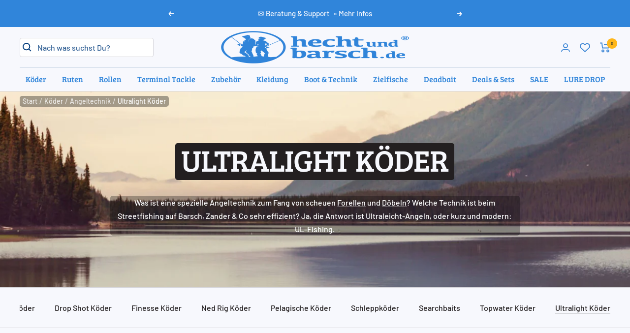

--- FILE ---
content_type: text/css
request_url: https://www.hechtundbarsch.de/cdn/shop/t/6/assets/cookiebot-custom.css?v=107170415416279613671704285989
body_size: 110
content:
#CybotCookiebotDialog{background:rgb(var(--root-background))!important;box-shadow:0 0 0 2000px #0000004d!important;border-radius:var(--block-border-radius)!important}#CybotCookiebotDialog *{font-family:var(--text-font-family)!important;font-weight:var(--text-font-weight)!important;font-style:var(--text-font-style)!important;font-size:calc(var(--base-font-size) - 1px)!important;line-height:1.7142857143!important;color:rgb(var(--text-color))!important}#CybotCookiebotDialog .CybotCookiebotDialogNavItem .CybotCookiebotDialogNavItemLink,#CybotCookiebotDialog #CybotCookiebotDialogBodyContentTitle{color:rgb(var(--heading-color))!important;text-transform:var(--heading-text-transform)!important;font-family:var(--text-font-family)!important;font-style:var(--text-font-style)!important;font-size:var(--heading-small-font-size)!important;text-transform:uppercase!important;font-weight:var(--text-font-bold-weight)!important;line-height:1.4663636!important;letter-spacing:1px!important}#CybotCookiebotDialog .CybotCookiebotDialogNavItem .CybotCookiebotDialogNavItemLink{padding:18px 0!important}#CybotCookiebotDialog .CybotCookiebotDialogNavItem .CybotCookiebotDialogNavItemLink.CybotCookiebotDialogActive{border-color:rgb(var(--text-color))!important}#CybotCookiebotDialog input:not([disabled]):checked+.CybotCookiebotDialogBodyLevelButtonSlider{background-color:rgb(var(--primary-button-background))!important}#CybotCookiebotDialog .CybotCookiebotDialogDetailBodyContentCookieContainerButton{display:inline-flex!important;align-items:center!important}#CybotCookiebotDialog .CybotCookiebotDialogDetailBodyContentCookieContainerButton:before{top:0!important;margin-right:12px!important;border-color:rgb(var(--text-color))!important}#CybotCookiebotDialog .CybotCookiebotDialogDetailBodyContentCookieProvider{display:flex!important;align-items:center!important}#CybotCookiebotDialog .CybotCookiebotDialogDetailBulkConsentCount{margin-left:8px!important;padding:0!important;height:21px!important;width:21px!important;text-align:center!important;line-height:21px!important;font-size:9px!important;letter-spacing:0!important;background-color:rgb(var(--border-color))}#CybotCookiebotDialogBodyButtonsWrapper .CybotCookiebotDialogBodyButton,#CookiebotWidget-buttons button{--button-background: var(--secondary-background);--button-text-color: var(--root-text-color);position:relative;-webkit-appearance:none!important;appearance:none!important;line-height:var(--button-height)!important;padding:0 30px!important;text-align:center!important;text-decoration:none;border-radius:var(--button-border-radius)!important;background:rgb(var(--button-background))!important;background-image:linear-gradient(178deg,rgb(var(--button-background)),rgb(var(--button-background)) 10%,#00000012 10% 100%),linear-gradient(rgb(var(--button-background)),rgb(var(--button-background)))!important;background-size:100% 200%,100% 100%!important;background-position:100% -100%,100% 100%!important;background-repeat:no-repeat!important;color:rgb(var(--button-text-color))!important;font-size:calc(var(--base-font-size) - 3px);font-family:var(--text-font-family)!important;font-weight:var(--text-font-bold-weight)!important;text-transform:uppercase;letter-spacing:1.5px!important;border:none!important;transition:background-position .3s cubic-bezier(.215,.61,.355,1)!important}#CybotCookiebotDialogBodyButtonsWrapper .CybotCookiebotDialogBodyButton:hover,#CookiebotWidget-buttons button:hover{background-position:100% 25%,100% 100%!important;opacity:1!important}#CybotCookiebotDialogBodyButtonsWrapper #CybotCookiebotDialogBodyLevelButtonLevelOptinAllowAll,#CookiebotWidget-buttons #CookiebotWidget-btn-change{--button-background: var(--primary-button-background);--button-text-color: var(--primary-button-text-color) }#CookiebotWidget *{font-family:var(--text-font-family)!important;font-weight:var(--text-font-weight)!important;font-style:var(--text-font-style)!important;font-size:calc(var(--base-font-size) - 1px)!important;line-height:1.7142857143!important;color:rgb(var(--text-color))!important}#CookiebotWidget:not(.CookiebotWidget-open){display:none!important}#CookiebotWidget-widgetContent{background-color:rgb(var(--root-background))!important;border-radius:var(--block-border-radius)!important}#CookiebotWidget button.CookiebotWidget-logo{display:none!important}#CookiebotWidget .CookiebotWidget-header strong{font-family:var(--heading-font-family)!important;font-weight:var(--heading-font-weight)!important;font-style:var(--heading-font-style)!important;color:rgb(var(--heading-color))!important;text-transform:var(--heading-text-transform)!important;font-size:var(--heading-h6-font-size)!important;line-height:1.25!important}#CookiebotWidget .CookiebotWidget-state{font-size:var(--heading-small-font-size)!important;text-transform:uppercase!important;line-height:1.5!important}#CookiebotWidget .Cookiebotwidget-consent-icon svg{fill:rgb(var(--heading-color))!important;width:16px!important}
/*# sourceMappingURL=/cdn/shop/t/6/assets/cookiebot-custom.css.map?v=107170415416279613671704285989 */


--- FILE ---
content_type: application/x-javascript; charset=utf-8
request_url: https://consent.cookiebot.com/396eab62-2f9f-4417-b642-395ea563dcac/cc.js?renew=false&referer=www.hechtundbarsch.de&dnt=false&init=false
body_size: -12
content:
CookieConsent.setOutOfRegion('US-39',8);


--- FILE ---
content_type: text/javascript
request_url: https://eu1-config.doofinder.com/2.x/3d12d33c-5c35-4066-9514-eacbb51ee4bb.js
body_size: 1324
content:
(function (l, a, y, e, r, s, _) {
  l['DoofinderAppsObject'] = r; l[r] = l[r] || function () { (l[r].q = l[r].q || []).push(arguments) };
  s = a.createElement(y); s.async = 1; s.src = e; _ = a.getElementsByTagName(y)[0]; _.parentNode.insertBefore(s, _)
})(window, document, 'script', 'https://cdn.doofinder.com/apps/loader/2.x/loader.min.js', 'doofinderApp');

doofinderApp("config", "store", "3d12d33c-5c35-4066-9514-eacbb51ee4bb")
doofinderApp("config", "zone", "eu1")

doofinderApp("config", "settings",
[{"vsn":"1.0","apps":[{"name":"layer","type":"search","options":{"trigger":"input[name='q'], #SearchInput, input[name='search_query'], input[id^='search_query'], header .header__search details summary, header button.site-header__search-toggle","zone":"eu1","url_hash":null},"overrides":{"autoload":{"desktop":null,"mobile":null},"layout":"Fullscreen","custom_css":{"desktop":["/* Desktop Version */\n.dfd-card-thumbnail-secondary img, .dfd-card-thumbnail img {\n    width: 100%;\n    height: 100%;\n    object-fit: contain;\n    object-position: initial;\n    margin: auto;\n    position: absolute;\n    bottom: 0;\n    left: 0;\n}\n\n\n.dfd-card-thumbnail-secondary {\n    overflow: hidden;\n    z-index: 0;\n    position: relative;\n    width: 100%;\n    height: 0;\n    padding-bottom: var(--dfd-card-thumbnail-height-ratio, 100%);  \n    display:none;\n}\n\n\n.dfd-card:hover .dfd-card-thumbnail{\n  display:none!important;\n}\n\n\n.dfd-card:hover .dfd-card-thumbnail-secondary{\n  display:block!important;\n}"],"mobile":[""]},"custom_properties":{"desktop":["--df-accent-primary: #3185da;\n--df-accent-primary-hover: #2578CD;\n--df-accent-primary-active: #216CB7;"],"mobile":["--df-accent-primary: #3185da;\n--df-accent-primary-hover: #2578CD;\n--df-accent-primary-active: #216CB7;"]},"search_query_retention":true}}],"settings":{"defaults":{"currency":"EUR","language":"de","hashid":"9defc94df99d21f00c46d5955f65629a"},"account_code":"6337bd4b383488704a172218757f32","search_engines":{"de":{"EUR":"9defc94df99d21f00c46d5955f65629a"}},"checkout_css_selector":null,"checkout_summary_urls":[],"checkout_confirmation_urls":[{"value":"/thank_you","match_type":"regex"},{"value":"/thank-you","match_type":"regex"}],"sales_api_integration":true,"require_cookies_consent":false,"page_type_mappings":[{"id":212133,"type":"category_pages","match_conditions":[]},{"id":212134,"type":"home","match_conditions":[]},{"id":212135,"type":"product_pages","match_conditions":[]},{"id":212136,"type":"shopping_cart","match_conditions":[]}],"register_visits":true,"register_checkouts":true,"ga4_integration":true,"integrations_list":[],"platform_integration_type":"shopify","user_history_enabled":false}}])



if (true) {

  if (/hechtundbarsch\.ch$/.test(location.host)) { 
    setInterval(() => {
      const occurrences =
        Array.from(document.querySelectorAll('.dfd-card'))
          .map(card => {
            const occurrences = 
              (card.outerHTML.match(/hechtundbarsch.de\/collections/g) || [])
              .length;

            if (0 < occurrences) {
              card.outerHTML = card.outerHTML.replaceAll('hechtundbarsch.de/collections', 'hechtundbarsch.ch/collections');
            }

            return occurrences;
          })
          .reduce((acc, occ) => acc + occ);

        if (0 < occurrences) {
          console.log(`[doofinder] ${occurrences} links changed: hechtundbarsch.de/collections -> hechtundbarsch.ch/collections`);
        }
      },
      500
    )
  }

}






      doofinderApp("config", "currency", Shopify.currency.active);
      doofinderApp("config", "language", Shopify.locale);
      doofinderApp("config", "priceName", Shopify.country);
      localStorage.setItem("shopify-language", Shopify.locale);
      
      doofinderApp("init", "layer", {
        params:{
          "":{
            exclude: {
              not_published_in: [Shopify.country]
            }
          },
          "product":{
            exclude: {
              not_published_in: [Shopify.country]
            }
          }
        }
      });



--- FILE ---
content_type: text/javascript
request_url: https://www.hechtundbarsch.de/cdn/shop/t/6/assets/custom.js?v=104763102586588921981725954572
body_size: 990
content:
var ProductRating=class extends HTMLElement{connectedCallback(){const optionsFromDataset={},{ratingSnippetClass,sku}=this.dataset;ratingSnippetClass||console.error("Attribute data-rating-snippet-class missing for:",this),sku||console.error("Attribute data-sku missing for:",this),this.dataset.hasOwnProperty("withText")&&(optionsFromDataset.text="Bewertungen",optionsFromDataset.singularText="Bewertung"),this.initProductReviews(ratingSnippetClass,optionsFromDataset)}initProductReviews(ratingSnippetClass,options={}){const defaults={store:reviewsIoStore,mode:"default",color:"#0E1311",linebreak:!1,lang:reviewsIoLang,usePolaris:!1,showEmptyStars:!1,formatReviewCount:!0};typeof ratingSnippet!="function"?console.error("ratingSnippet is not available for:",this):ratingSnippet(ratingSnippetClass,{...defaults,...options})}};customElements.define("product-rating",ProductRating);var RatingStars=class extends HTMLElement{constructor(){super();const{reviewsRating,reviewsCount}=this.dataset;this.rating=Number(reviewsRating),this.count=reviewsCount?Number(reviewsCount):null}connectedCallback(){this.render(),new MutationObserver(()=>{this.querySelector(".ruk-rating-snippet-count")||this.render()}).observe(this,{childList:!0,subtree:!0})}render(){this.innerHTML=`
      ${this.renderStars()}
      ${this.renderReviews()}
    `}renderStars(){return Array.from(Array(5).keys()).map(value=>`<i class="ruk-icon-percentage-star--${(()=>{const positionValue=this.rating-value;return positionValue>=1?100:positionValue>=.75?75:positionValue>=.5?50:positionValue>=.25?25:0})()}"></i>`).join("")}renderReviews(){return this.count===null?"":`
      <span class="ruk-rating-snippet-count">(${this.count})</span>
    `}};customElements.define("rating-stars",RatingStars);var DoofinderFlags=class extends HTMLElement{connectedCallback(){this.renderCustomFlags(),new MutationObserver(()=>{this.renderCustomFlags()}).observe(this,{childList:!0,subtree:!0})}renderCustomFlags(){if(this.dataset.customFlagsLoaded==="true")return;const tags=this.dataset.tags.split("/"),customFlags=[];tags.forEach(tag=>{if(tag.includes("__label")){const label=tag.split(":")[1],labelIndex=tag.split(":")[0].replace("__label","");customFlags.push(`<div class="dfd-card-flag dfd-card-flag--custom${labelIndex}">${label}</div>`)}}),customFlags.length>0&&(this.insertAdjacentHTML("beforeEnd",customFlags.join("")),this.dataset.customFlagsLoaded=!0)}};customElements.define("doofinder-flags",DoofinderFlags);var YoutubeEmbed=class extends HTMLElement{connectedCallback(){const videoId=this.getVideoId(),embedUrl=this.generateEmbedUrl(videoId),html=`
      <resize-iframe data-max-width="1000">
        <iframe title="Video" id="player-youtube-${videoId}" src="${embedUrl}" allow="autoplay; fullscreen"></iframe>
      </resize-iframe>
    `;this.innerHTML=html}generateEmbedUrl(videoId){const searchParams=new URLSearchParams;return searchParams.append("rel","0"),searchParams.append("playsinline","1"),`https://www.youtube.com/embed/${videoId}?${searchParams.toString()}`}getVideoId(){const url=new URL(this.dataset.videoUrl);return new URLSearchParams(url.search).get("v")}};customElements.define("youtube-embed",YoutubeEmbed);var ProductReviews=class extends HTMLElement{connectedCallback(){this.config=this.getConfig(),this.els=this.getEls(),this._currentPage=1,this.addEventListeners()}addEventListeners(){this.els.paginationNavItems.forEach(nav=>{nav.addEventListener("click",event=>{this.currentPage=Number(event.currentTarget.dataset.pageIndex)})})}showReview(index){this.els.reviewItems.find(reviewItem=>Number(reviewItem.dataset.index)===index).removeAttribute("hidden")}hideAllReviews(){this.els.reviewItems.forEach(reviewItem=>reviewItem.setAttribute("hidden",!0))}updateNavigation(){this.els.paginationNavItems.forEach(navItem=>navItem.classList.remove("product-reviews__pagination-nav--current")),this.els.paginationNavItems.find(navItem=>Number(navItem.dataset.pageIndex)===this.currentPage).classList.add("product-reviews__pagination-nav--current")}scrollTop(){this.scrollIntoView({block:"start",behavior:"smooth"})}set currentPage(value){this._currentPage=value,this.hideAllReviews(),this.updateNavigation(),this.els.reviewItems.forEach(item=>{const itemIndex=Number(item.dataset.index);itemIndex>=this.config.resultsPerPage*(this.currentPage-1)&&itemIndex<this.config.resultsPerPage*this.currentPage&&item.removeAttribute("hidden")}),this.scrollTop()}get currentPage(){return this._currentPage}getConfig(){return{resultsPerPage:Number(this.dataset.resultsPerPage)}}getEls(){return{reviewItems:[...this.querySelectorAll(".product-reviews__item")],paginationNavItems:[...this.querySelectorAll(".product-reviews__pagination-nav")]}}};customElements.define("product-reviews",ProductReviews);var LazyLoadContainer=class extends HTMLDivElement{connectedCallback(){this.loaded=!1,new IntersectionObserver(entries=>{entries.forEach(entry=>{entry.isIntersecting&&this.loadImage()})}).observe(this)}loadImage(){this.loaded=!0;const imageEl=this.querySelector("[lazyload-image]");imageEl&&!imageEl.getAttribute("lazyloaded")&&(imageEl.src=imageEl.dataset.src,imageEl.setAttribute("lazyloaded",!0))}};customElements.define("lazyload-container",LazyLoadContainer,{extends:"div"});
//# sourceMappingURL=/cdn/shop/t/6/assets/custom.js.map?v=104763102586588921981725954572
